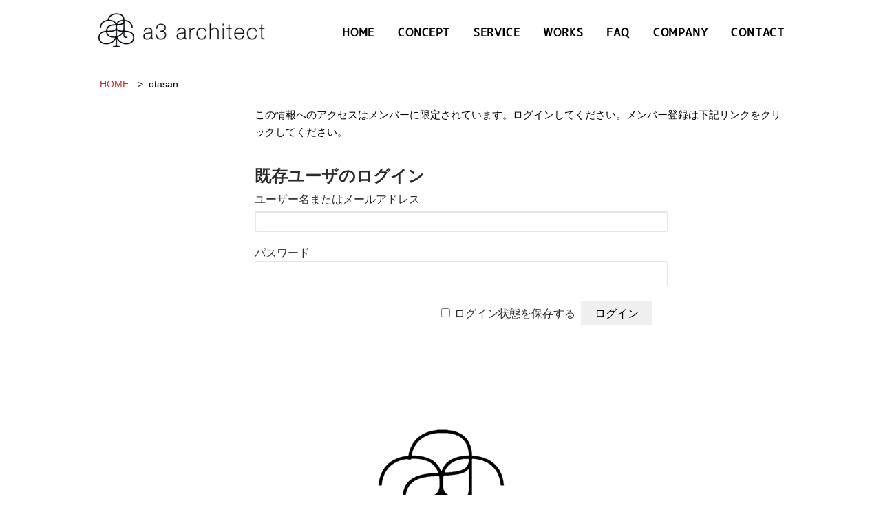

--- FILE ---
content_type: text/html; charset=UTF-8
request_url: https://a3casa.net/otasan/
body_size: 7893
content:
<!DOCTYPE html>
<!--[if IE]>
<meta http-equiv="X-UA-Compatible" content="IE=Edge">
<![endif]-->
<html xmlns:fb="http://ogp.me/ns/fb#" lang="ja">
<head>
<!-- Global site tag (gtag.js) - Google Analytics -->
<script async src="https://www.googletagmanager.com/gtag/js?id=G-BKDGVRP5XT"></script>
<script>
  window.dataLayer = window.dataLayer || [];
  function gtag(){dataLayer.push(arguments);}
  gtag('js', new Date());

  gtag('config', 'G-BKDGVRP5XT');
  gtag('config', 'UA-4694154-27');
</script>
<meta charset="UTF-8" />
<title>otasan | アートレ建築空間　一級建築士事務所</title>
<link rel="start" href="https://a3casa.net" title="HOME" />
<link rel="stylesheet" type="text/css" media="all" href="https://a3casa.net/wp-content/themes/art/style.css" />
<link rel="shortcut icon" type="image/png" href="https://a3casa.net/images/favicon.png" />
<meta id="viewport" name="viewport" content="width=device-width, user-scalable=yes, maximum-scale=1.0, minimum-scale=1.0">
<script src="https://code.jquery.com/jquery-1.11.0.min.js"></script>
<script type="text/javascript" src="https://cdnjs.cloudflare.com/ajax/libs/jquery-easing/1.3/jquery.easing.min.js"></script>
<script type="text/javascript" src="https://a3casa.net/wp-content/themes/art/js/infiniteslide.js"></script>
<script type="text/javascript" src="https://a3casa.net/wp-content/themes/art/js/jquery.pause.min.js"></script>


<script type="text/javascript">
$(function(){
	$('#works-slide').infiniteslide({
		'height': 310,
		'speed': 30,
		'direction' : 'left',
		'pauseonhover': false,
	});
});
</script>
<meta name='robots' content='max-image-preview:large' />
	<style>img:is([sizes="auto" i], [sizes^="auto," i]) { contain-intrinsic-size: 3000px 1500px }</style>
	<link rel='dns-prefetch' href='//html5shiv.googlecode.com' />
<link rel='dns-prefetch' href='//fonts.googleapis.com' />
<link rel="alternate" type="application/rss+xml" title="アートレ建築空間　一級建築士事務所 &raquo; フィード" href="https://a3casa.net/feed/" />
<link rel="alternate" type="application/rss+xml" title="アートレ建築空間　一級建築士事務所 &raquo; コメントフィード" href="https://a3casa.net/comments/feed/" />
<script type="text/javascript">
/* <![CDATA[ */
window._wpemojiSettings = {"baseUrl":"https:\/\/s.w.org\/images\/core\/emoji\/16.0.1\/72x72\/","ext":".png","svgUrl":"https:\/\/s.w.org\/images\/core\/emoji\/16.0.1\/svg\/","svgExt":".svg","source":{"concatemoji":"https:\/\/a3casa.net\/wp-includes\/js\/wp-emoji-release.min.js?ver=aaa1bbd00238ee8878ef0eda5d81bc8e"}};
/*! This file is auto-generated */
!function(s,n){var o,i,e;function c(e){try{var t={supportTests:e,timestamp:(new Date).valueOf()};sessionStorage.setItem(o,JSON.stringify(t))}catch(e){}}function p(e,t,n){e.clearRect(0,0,e.canvas.width,e.canvas.height),e.fillText(t,0,0);var t=new Uint32Array(e.getImageData(0,0,e.canvas.width,e.canvas.height).data),a=(e.clearRect(0,0,e.canvas.width,e.canvas.height),e.fillText(n,0,0),new Uint32Array(e.getImageData(0,0,e.canvas.width,e.canvas.height).data));return t.every(function(e,t){return e===a[t]})}function u(e,t){e.clearRect(0,0,e.canvas.width,e.canvas.height),e.fillText(t,0,0);for(var n=e.getImageData(16,16,1,1),a=0;a<n.data.length;a++)if(0!==n.data[a])return!1;return!0}function f(e,t,n,a){switch(t){case"flag":return n(e,"\ud83c\udff3\ufe0f\u200d\u26a7\ufe0f","\ud83c\udff3\ufe0f\u200b\u26a7\ufe0f")?!1:!n(e,"\ud83c\udde8\ud83c\uddf6","\ud83c\udde8\u200b\ud83c\uddf6")&&!n(e,"\ud83c\udff4\udb40\udc67\udb40\udc62\udb40\udc65\udb40\udc6e\udb40\udc67\udb40\udc7f","\ud83c\udff4\u200b\udb40\udc67\u200b\udb40\udc62\u200b\udb40\udc65\u200b\udb40\udc6e\u200b\udb40\udc67\u200b\udb40\udc7f");case"emoji":return!a(e,"\ud83e\udedf")}return!1}function g(e,t,n,a){var r="undefined"!=typeof WorkerGlobalScope&&self instanceof WorkerGlobalScope?new OffscreenCanvas(300,150):s.createElement("canvas"),o=r.getContext("2d",{willReadFrequently:!0}),i=(o.textBaseline="top",o.font="600 32px Arial",{});return e.forEach(function(e){i[e]=t(o,e,n,a)}),i}function t(e){var t=s.createElement("script");t.src=e,t.defer=!0,s.head.appendChild(t)}"undefined"!=typeof Promise&&(o="wpEmojiSettingsSupports",i=["flag","emoji"],n.supports={everything:!0,everythingExceptFlag:!0},e=new Promise(function(e){s.addEventListener("DOMContentLoaded",e,{once:!0})}),new Promise(function(t){var n=function(){try{var e=JSON.parse(sessionStorage.getItem(o));if("object"==typeof e&&"number"==typeof e.timestamp&&(new Date).valueOf()<e.timestamp+604800&&"object"==typeof e.supportTests)return e.supportTests}catch(e){}return null}();if(!n){if("undefined"!=typeof Worker&&"undefined"!=typeof OffscreenCanvas&&"undefined"!=typeof URL&&URL.createObjectURL&&"undefined"!=typeof Blob)try{var e="postMessage("+g.toString()+"("+[JSON.stringify(i),f.toString(),p.toString(),u.toString()].join(",")+"));",a=new Blob([e],{type:"text/javascript"}),r=new Worker(URL.createObjectURL(a),{name:"wpTestEmojiSupports"});return void(r.onmessage=function(e){c(n=e.data),r.terminate(),t(n)})}catch(e){}c(n=g(i,f,p,u))}t(n)}).then(function(e){for(var t in e)n.supports[t]=e[t],n.supports.everything=n.supports.everything&&n.supports[t],"flag"!==t&&(n.supports.everythingExceptFlag=n.supports.everythingExceptFlag&&n.supports[t]);n.supports.everythingExceptFlag=n.supports.everythingExceptFlag&&!n.supports.flag,n.DOMReady=!1,n.readyCallback=function(){n.DOMReady=!0}}).then(function(){return e}).then(function(){var e;n.supports.everything||(n.readyCallback(),(e=n.source||{}).concatemoji?t(e.concatemoji):e.wpemoji&&e.twemoji&&(t(e.twemoji),t(e.wpemoji)))}))}((window,document),window._wpemojiSettings);
/* ]]> */
</script>
<style id='wp-emoji-styles-inline-css' type='text/css'>

	img.wp-smiley, img.emoji {
		display: inline !important;
		border: none !important;
		box-shadow: none !important;
		height: 1em !important;
		width: 1em !important;
		margin: 0 0.07em !important;
		vertical-align: -0.1em !important;
		background: none !important;
		padding: 0 !important;
	}
</style>
<link rel='stylesheet' id='contact-form-7-css' href='https://a3casa.net/wp-content/plugins/contact-form-7/includes/css/styles.css?ver=6.1.4' type='text/css' media='all' />
<link rel='stylesheet' id='Biz_Vektor_common_style-css' href='https://a3casa.net/wp-content/themes/art/css/bizvektor_common_min.css?ver=20141106' type='text/css' media='all' />
<link rel='stylesheet' id='Biz_Vektor_Design_style-css' href='https://a3casa.net/wp-content/themes/art/design_skins/plain/plain.css?ver=aaa1bbd00238ee8878ef0eda5d81bc8e' type='text/css' media='all' />
<link rel='stylesheet' id='Biz_Vektor_plugin_sns_style-css' href='https://a3casa.net/wp-content/themes/art/plugins/sns/style_bizvektor_sns.css?ver=aaa1bbd00238ee8878ef0eda5d81bc8e' type='text/css' media='all' />
<link rel='stylesheet' id='Biz_Vektor_add_web_fonts-css' href='https://fonts.googleapis.com/css?family=Droid+Sans%3A700%7CLato%3A900%7CAnton&#038;ver=6.8.3' type='text/css' media='all' />
<link rel='stylesheet' id='wp-members-css' href='https://a3casa.net/wp-content/plugins/wp-members/assets/css/forms/generic-no-float.min.css?ver=3.5.5.1' type='text/css' media='all' />
<link rel='stylesheet' id='UserAccessManagerLoginForm-css' href='https://a3casa.net/wp-content/plugins/user-access-manager/assets/css/uamLoginForm.css?ver=2.2.25' type='text/css' media='screen' />
<link rel='stylesheet' id='fancybox-css' href='https://a3casa.net/wp-content/plugins/easy-fancybox/fancybox/1.5.4/jquery.fancybox.min.css?ver=aaa1bbd00238ee8878ef0eda5d81bc8e' type='text/css' media='screen' />
<style id='fancybox-inline-css' type='text/css'>
#fancybox-outer{background:#ffffff}#fancybox-content{background:#ffffff;border-color:#ffffff;color:#000000;}#fancybox-title,#fancybox-title-float-main{color:#fff}
</style>
<link rel='stylesheet' id='wp-pagenavi-css' href='https://a3casa.net/wp-content/plugins/wp-pagenavi/pagenavi-css.css?ver=2.70' type='text/css' media='all' />
<link rel='stylesheet' id='msl-main-css' href='https://a3casa.net/wp-content/plugins/master-slider/public/assets/css/masterslider.main.css?ver=3.11.0' type='text/css' media='all' />
<link rel='stylesheet' id='msl-custom-css' href='https://a3casa.net/wp-content/uploads/master-slider/custom.css?ver=32.9' type='text/css' media='all' />
<script type="text/javascript" src="//html5shiv.googlecode.com/svn/trunk/html5.js" id="html5shiv-js"></script>
<script type="text/javascript" src="https://a3casa.net/wp-includes/js/jquery/jquery.min.js?ver=3.7.1" id="jquery-core-js"></script>
<script type="text/javascript" src="https://a3casa.net/wp-includes/js/jquery/jquery-migrate.min.js?ver=3.4.1" id="jquery-migrate-js"></script>
<link rel="https://api.w.org/" href="https://a3casa.net/wp-json/" /><link rel="alternate" title="JSON" type="application/json" href="https://a3casa.net/wp-json/wp/v2/pages/444" /><link rel="canonical" href="https://a3casa.net/otasan/" />
<link rel="alternate" title="oEmbed (JSON)" type="application/json+oembed" href="https://a3casa.net/wp-json/oembed/1.0/embed?url=https%3A%2F%2Fa3casa.net%2Fotasan%2F" />
<link rel="alternate" title="oEmbed (XML)" type="text/xml+oembed" href="https://a3casa.net/wp-json/oembed/1.0/embed?url=https%3A%2F%2Fa3casa.net%2Fotasan%2F&#038;format=xml" />
<script>var ms_grabbing_curosr = 'https://a3casa.net/wp-content/plugins/master-slider/public/assets/css/common/grabbing.cur', ms_grab_curosr = 'https://a3casa.net/wp-content/plugins/master-slider/public/assets/css/common/grab.cur';</script>
<meta name="generator" content="MasterSlider 3.11.0 - Responsive Touch Image Slider | avt.li/msf" />
<!--[if lte IE 8]>
<link rel="stylesheet" type="text/css" media="all" href="https://a3casa.net/wp-content/themes/art/design_skins/plain/plain_oldie.css" />
<![endif]-->
<link rel="pingback" href="https://a3casa.net/xmlrpc.php" />
<script>
(function(i,s,o,g,r,a,m){i['GoogleAnalyticsObject']=r;i[r]=i[r]||function(){
(i[r].q=i[r].q||[]).push(arguments)},i[r].l=1*new Date();a=s.createElement(o),
m=s.getElementsByTagName(o)[0];a.async=1;a.src=g;m.parentNode.insertBefore(a,m)
})(window,document,'script','//www.google-analytics.com/analytics.js','ga');
ga('create', 'UA-4694154-27', 'a3casa.net');
ga('send', 'pageview');
</script>
</head>

<body data-rsssl=1 class="wp-singular page-template-default page page-id-444 wp-theme-art _masterslider _ms_version_3.11.0 two-column right-sidebar">
<div id="fb-root"></div>

<div id="wrap">
<h1 class="exp"></h1>




<div id="header">

<div id="sub_menu">
	<div class="innerBox clearfix">
    <div class="header"><a href=""><span></span></a></div>
    <div id="logo-menu"><a href="/"><img src="/images/logo_menu.jpg"></a></div>
		<ul id="menu-ul">
			<li><a href="/">HOME</a></li>
    		<li ><a href="/concept">CONCEPT</a></li>
    		<li ><a href="/service">SERVICE</a></li>
    		<li ><a href="/works">WORKS</a></li> 
    		<li ><a href="/faq">FAQ</a></li> 
    		<li ><a href="/company">COMPANY</a></li>
    		<li ><a href="/contact">CONTACT</a></li>
    	</ul>
		
	</div>
</div>
<div class="clearfix"></div>
</div>

<nav id="menu">
	<ul>
  		<li><a href="/">HOME</a></li>
    	<li><a href="/concept">CONCEPT</a></li>
    	<li><a href="/service">SERVICE</a></li>
    	<li><a href="/works">WORKS</a></li> 
    	<li><a href="/faq">FAQ</a></li> 
    	<li><a href="/company">COMPANY</a></li>
        <li><a href="/info">TOPICS</a></li>
    	<li><a href="/contact">CONTACT</a></li>
	</ul>
</nav>

<div id="_img"></div>

<!-- [ #panList ] -->
<div id="panList">
<div id="panListInner" class="innerBox">
<ul><li id="panHome"><a href="https://a3casa.net"><span>HOME</span></a> </li>&nbsp; &gt; &nbsp;<li><span>otasan</span></li></ul></div>
</div>
<!-- [ /#panList ] -->

<div id="main">

<!-- [ #container ] -->
<div id="container" class="innerBox clearfix">
<!-- [ #content ] -->
<div id="content">

<div id="post-444" class="entry-content">
	<div id="wpmem_restricted_msg"><p>この情報へのアクセスはメンバーに限定されています。ログインしてください。メンバー登録は下記リンクをクリックしてください。</p></div><div id="wpmem_login"><a id="login"></a><form action="https://a3casa.net/otasan/" method="POST" id="wpmem_login_form" class="form"><input type="hidden" id="_wpmem_login_nonce" name="_wpmem_login_nonce" value="31a783efc5" /><input type="hidden" name="_wp_http_referer" value="/otasan/" /><fieldset><legend>既存ユーザのログイン</legend><label for="log">ユーザー名またはメールアドレス</label><div class="div_text"><input name="log" type="text" id="log" value="" class="username" required  /></div><label for="pwd">パスワード</label><div class="div_text"><input name="pwd" type="password" id="pwd" class="password" required  /></div><input name="a" type="hidden" value="login" /><input name="redirect_to" type="hidden" value="https://a3casa.net/otasan/" /><div class="button_div"><input name="rememberme" type="checkbox" id="rememberme" value="forever" />&nbsp;<label for="rememberme">ログイン状態を保存する</label>&nbsp;&nbsp;<input type="submit" name="Submit" value="ログイン" class="buttons" /></div></fieldset></form></div>	</div><!-- .entry-content -->









</div>
<!-- [ /#content ] -->

<!-- [ #sideTower ] -->
<div id="sideTower" class="sideTower">
	</div>
<!-- [ /#sideTower ] -->
</div>
<!-- [ /#container ] -->



</div><!-- #main -->

<div id="footer_add">
	<div class="innerBox">
    	<div align="center">
        <p><img src="/images/footer_logo.jpg"><br>福岡県福岡市博多区大博町9-5冨士産業ビル2階TATET内</p>
        <p>&nbsp; </p>
        <p><a href="/contact"><img src="/images/footer_contact.jpg" class="image_hover"></a></p>
    
    	</div>
    </div>

</div>

<div id="footer_map">
<!--iframe src="https://www.google.com/maps/embed?pb=!1m18!1m12!1m3!1d3323.4957244940874!2d130.41196735086564!3d33.59244004917276!2m3!1f0!2f0!3f0!3m2!1i1024!2i768!4f13.1!3m3!1m2!1s0x354191c091b15555%3A0xe65cddc337ae56bd!2z44Ki44O844OI44Os5bu656-J56m66ZaT!5e0!3m2!1sja!2sjp!4v1519710513232" width="100%" height="450" frameborder="0" style="border:0" allowfullscreen></iframe-->
    
    <iframe src="https://www.google.com/maps/embed?pb=!1m18!1m12!1m3!1d13294.485509602362!2d130.4024991239464!3d33.58917857157657!2m3!1f0!2f0!3f0!3m2!1i1024!2i768!4f13.1!3m3!1m2!1s0x354191e893cd6b61%3A0x54f6c1747b787fc1!2z5Yao5aOr55Sj5qWtKOagqik!5e0!3m2!1sja!2sjp!4v1765506206692!5m2!1sja!2sjp" width="100%" height="450" style="border:0;" allowfullscreen="" loading="lazy" referrerpolicy="no-referrer-when-downgrade"></iframe>
    
</div>

<!-- [ #footer ] -->
<div id="footer">

<div id="footerInner" class="innerBox">
<h3 class="exp">アートレイ</h3>
</div><!-- [ /#footerInner ] -->
</div><!-- [ /#footer ] -->

<div id="footer_copy">
	<div class="copy">
    <ul>
    	<li>Copyright &copy;&nbsp; 2008 - 2026&nbsp;
    	<li><a href="https://a3casa.net/"> a3 architect</a> All Rights Reserved.</li>
    </ul>
    </div>
</div>

<p id="page-top"><a href="#wrap"><img src="/images/page-top.png" width="40" height="40" class="image_hover"></a></p>


</div><!--/wrap-->

<script type="speculationrules">
{"prefetch":[{"source":"document","where":{"and":[{"href_matches":"\/*"},{"not":{"href_matches":["\/wp-*.php","\/wp-admin\/*","\/wp-content\/uploads\/*","\/wp-content\/*","\/wp-content\/plugins\/*","\/wp-content\/themes\/art\/*","\/*\\?(.+)"]}},{"not":{"selector_matches":"a[rel~=\"nofollow\"]"}},{"not":{"selector_matches":".no-prefetch, .no-prefetch a"}}]},"eagerness":"conservative"}]}
</script>
<script type="text/javascript" src="https://a3casa.net/wp-includes/js/dist/hooks.min.js?ver=4d63a3d491d11ffd8ac6" id="wp-hooks-js"></script>
<script type="text/javascript" src="https://a3casa.net/wp-includes/js/dist/i18n.min.js?ver=5e580eb46a90c2b997e6" id="wp-i18n-js"></script>
<script type="text/javascript" id="wp-i18n-js-after">
/* <![CDATA[ */
wp.i18n.setLocaleData( { 'text direction\u0004ltr': [ 'ltr' ] } );
/* ]]> */
</script>
<script type="text/javascript" src="https://a3casa.net/wp-content/plugins/contact-form-7/includes/swv/js/index.js?ver=6.1.4" id="swv-js"></script>
<script type="text/javascript" id="contact-form-7-js-translations">
/* <![CDATA[ */
( function( domain, translations ) {
	var localeData = translations.locale_data[ domain ] || translations.locale_data.messages;
	localeData[""].domain = domain;
	wp.i18n.setLocaleData( localeData, domain );
} )( "contact-form-7", {"translation-revision-date":"2025-11-30 08:12:23+0000","generator":"GlotPress\/4.0.3","domain":"messages","locale_data":{"messages":{"":{"domain":"messages","plural-forms":"nplurals=1; plural=0;","lang":"ja_JP"},"This contact form is placed in the wrong place.":["\u3053\u306e\u30b3\u30f3\u30bf\u30af\u30c8\u30d5\u30a9\u30fc\u30e0\u306f\u9593\u9055\u3063\u305f\u4f4d\u7f6e\u306b\u7f6e\u304b\u308c\u3066\u3044\u307e\u3059\u3002"],"Error:":["\u30a8\u30e9\u30fc:"]}},"comment":{"reference":"includes\/js\/index.js"}} );
/* ]]> */
</script>
<script type="text/javascript" id="contact-form-7-js-before">
/* <![CDATA[ */
var wpcf7 = {
    "api": {
        "root": "https:\/\/a3casa.net\/wp-json\/",
        "namespace": "contact-form-7\/v1"
    }
};
/* ]]> */
</script>
<script type="text/javascript" src="https://a3casa.net/wp-content/plugins/contact-form-7/includes/js/index.js?ver=6.1.4" id="contact-form-7-js"></script>
<script type="text/javascript" src="https://a3casa.net/wp-content/plugins/easy-fancybox/vendor/purify.min.js?ver=aaa1bbd00238ee8878ef0eda5d81bc8e" id="fancybox-purify-js"></script>
<script type="text/javascript" id="jquery-fancybox-js-extra">
/* <![CDATA[ */
var efb_i18n = {"close":"Close","next":"Next","prev":"Previous","startSlideshow":"Start slideshow","toggleSize":"Toggle size"};
/* ]]> */
</script>
<script type="text/javascript" src="https://a3casa.net/wp-content/plugins/easy-fancybox/fancybox/1.5.4/jquery.fancybox.min.js?ver=aaa1bbd00238ee8878ef0eda5d81bc8e" id="jquery-fancybox-js"></script>
<script type="text/javascript" id="jquery-fancybox-js-after">
/* <![CDATA[ */
var fb_timeout, fb_opts={'autoScale':true,'showCloseButton':true,'width':560,'height':340,'margin':20,'pixelRatio':'false','padding':10,'centerOnScroll':false,'enableEscapeButton':true,'speedIn':300,'speedOut':300,'overlayShow':true,'hideOnOverlayClick':true,'overlayColor':'#000','overlayOpacity':0.6,'minViewportWidth':320,'minVpHeight':320,'disableCoreLightbox':'true','enableBlockControls':'true','fancybox_openBlockControls':'true' };
if(typeof easy_fancybox_handler==='undefined'){
var easy_fancybox_handler=function(){
jQuery([".nolightbox","a.wp-block-file__button","a.pin-it-button","a[href*='pinterest.com\/pin\/create']","a[href*='facebook.com\/share']","a[href*='twitter.com\/share']"].join(',')).addClass('nofancybox');
jQuery('a.fancybox-close').on('click',function(e){e.preventDefault();jQuery.fancybox.close()});
/* IMG */
						var unlinkedImageBlocks=jQuery(".wp-block-image > img:not(.nofancybox,figure.nofancybox>img)");
						unlinkedImageBlocks.wrap(function() {
							var href = jQuery( this ).attr( "src" );
							return "<a href='" + href + "'></a>";
						});
var fb_IMG_select=jQuery('a[href*=".jpg" i]:not(.nofancybox,li.nofancybox>a,figure.nofancybox>a),area[href*=".jpg" i]:not(.nofancybox),a[href*=".png" i]:not(.nofancybox,li.nofancybox>a,figure.nofancybox>a),area[href*=".png" i]:not(.nofancybox),a[href*=".webp" i]:not(.nofancybox,li.nofancybox>a,figure.nofancybox>a),area[href*=".webp" i]:not(.nofancybox),a[href*=".jpeg" i]:not(.nofancybox,li.nofancybox>a,figure.nofancybox>a),area[href*=".jpeg" i]:not(.nofancybox)');
fb_IMG_select.addClass('fancybox image');
var fb_IMG_sections=jQuery('.gallery,.wp-block-gallery,.tiled-gallery,.wp-block-jetpack-tiled-gallery,.ngg-galleryoverview,.ngg-imagebrowser,.nextgen_pro_blog_gallery,.nextgen_pro_film,.nextgen_pro_horizontal_filmstrip,.ngg-pro-masonry-wrapper,.ngg-pro-mosaic-container,.nextgen_pro_sidescroll,.nextgen_pro_slideshow,.nextgen_pro_thumbnail_grid,.tiled-gallery');
fb_IMG_sections.each(function(){jQuery(this).find(fb_IMG_select).attr('rel','gallery-'+fb_IMG_sections.index(this));});
jQuery('a.fancybox,area.fancybox,.fancybox>a').each(function(){jQuery(this).fancybox(jQuery.extend(true,{},fb_opts,{'transition':'elastic','transitionIn':'elastic','transitionOut':'elastic','opacity':false,'hideOnContentClick':false,'titleShow':true,'titlePosition':'over','titleFromAlt':true,'showNavArrows':true,'enableKeyboardNav':true,'cyclic':false,'mouseWheel':'true','changeSpeed':250,'changeFade':300}))});
};};
jQuery(easy_fancybox_handler);jQuery(document).on('post-load',easy_fancybox_handler);
/* ]]> */
</script>
<script type="text/javascript" src="https://a3casa.net/wp-content/plugins/easy-fancybox/vendor/jquery.easing.min.js?ver=1.4.1" id="jquery-easing-js"></script>
<script type="text/javascript" src="https://a3casa.net/wp-content/plugins/easy-fancybox/vendor/jquery.mousewheel.min.js?ver=3.1.13" id="jquery-mousewheel-js"></script>
<script type="text/javascript" src="https://a3casa.net/wp-content/themes/art/js/biz-vektor-min.js?ver=20140820" id="biz-vektor-min-js-js"></script>

<script type="text/javascript" src="https://a3casa.net/wp-content/themes/art/js/rollover.js"></script>
<script type="text/javascript" src="https://a3casa.net/wp-content/themes/art/js/pagetop.js"></script>



</body>
</html>

--- FILE ---
content_type: text/css
request_url: https://a3casa.net/wp-content/themes/art/design_skins/plain/font.css
body_size: 588
content:
@charset "UTF-8";
/* CSS Document */

@font-face {
    font-family:'07logotypegothic7regular';
    src: url('font/07logotypegothic7-webfont.eot');/* IE9 */
    src: url('font/07logotypegothic7-webfont.eot?#iefix') format('embedded-opentype'),/* IE6-IE8 */
         url('font/07logotypegothic7-webfont.woff2') format('woff2'),
         url('font/07logotypegothic7-webfont.woff') format('woff'),
         url('font/07logotypegothic7-webfont.ttf') format('truetype'),/* Modern Browsers */
         url('font/07logotypegothic7-webfont.svg#07logotypegothic7regular') format('svg');/* Legacy iOS */
    font-weight: normal;
    font-style: normal;

}
@font-face {
    font-family:'07logotypegothic7regular';
      src: url('font/07LogoTypeGothic7.otf') format('opentype'); /* IE no comprende format()! */

}
@font-face {
    font-family:'hannariminchoregular';
    src: url('font/hannari-webfont.eot');
    src: url('font/hannari-webfont.eot?#iefix') format('embedded-opentype'),
         url('font/hannari-webfont.woff2') format('woff2'),
         url('font/hannari-webfont.woff') format('woff'),
         url('font/hannari-webfont.ttf') format('truetype'),
         url('font/hannari-webfont.svg#hannariminchoregular') format('svg');
    font-weight: normal;
    font-style: normal;

}
@font-face { 
  font-family: 'hannariminchoregular';
  src: url('font/Hannari.otf') format('opentype'); /* IE no comprende format()! */
}
@font-face {
    font-family: 'ipamincho';
    src: url('font/ipamp-webfont.eot');
    src: url('font/ipamp-webfont.eot?#iefix') format('embedded-opentype'),
         url('font/ipamp-webfont.woff2') format('woff2'),
         url('font/ipamp-webfont.woff') format('woff'),
         url('font/ipamp-webfont.ttf') format('truetype'),
         url('font/ipamp-webfont.svg#ipapmincho') format('svg');
    font-weight: normal;
    font-style: normal;

}
@font-face { 
  font-family: 'ipamincho';
  src: url('font/ipamp.otf') format('opentype'); /* IE no comprende format()! */
}

@font-face {
    font-family:'HiraginoMinchoW3';
    src: url('font/HiraginoMinchoW3.eot');/* IE9 */
    src: url('font/HiraginoMinchoW3.eot?#iefix') format('embedded-opentype'),/* IE6-IE8 */
         url('font/HiraginoMinchoW3.woff2') format('woff2'),
         url('font/HiraginoMinchoW3.woff') format('woff'),
         url('font/HiraginoMinchoW3.ttf') format('truetype'),/* Modern Browsers */
         url('font/HiraginoMinchoW3.svg#07logotypegothic7regular') format('svg');/* Legacy iOS */
    font-weight: normal;
    font-style: normal;

}
@font-face {
    font-family:'HiraginoMinchoW3';
      src: url('font/HiraginoMinchoW3.otf') format('opentype'); /* IE no comprende format()! */

}


@font-face {
    font-family:'07logotypegothic7regular';
    src: url('font/07logotypegothic7-webfont.eot');/* IE9 */
    src: url('font/07logotypegothic7-webfont.eot?#iefix') format('embedded-opentype'),/* IE6-IE8 */
         url('font/07logotypegothic7-webfont.woff2') format('woff2'),
         url('font/07logotypegothic7-webfont.woff') format('woff'),
         url('font/07logotypegothic7-webfont.ttf') format('truetype'),/* Modern Browsers */
         url('font/07logotypegothic7-webfont.svg#07logotypegothic7regular') format('svg');/* Legacy iOS */
    font-weight: normal;
    font-style: normal;

}
@font-face {
    font-family: 'harenosoramincho';
    src: url('font/harenosora-webfont.eot');
    src: url('font/harenosora-webfont.eot?#iefix') format('embedded-opentype'),
         url('font/harenosora-webfont.woff2') format('woff2'),
         url('font/harenosora-webfont.woff') format('woff'),
         url('font/harenosora-webfont.ttf') format('truetype'),
         url('font/harenosora-webfont.svg#harenosoraminchoregular') format('svg');
    font-weight: normal;
    font-style: normal;

}
@font-face {
    font-family:'harenosoramincho';
      src: url('font/harenosora.otf') format('opentype'); /* IE no comprende format()! */

}


@font-face {
    font-family: 'hiragino_maru_gothic_pronw4';
    src: url('font/_pron_w4-webfont.eot');
    src: url('font/_pron_w4-webfont.eot?#iefix') format('embedded-opentype'),
         url('font/_pron_w4-webfont.woff2') format('woff2'),
         url('font/_pron_w4-webfont.woff') format('woff'),
         url('font/_pron_w4-webfont.ttf') format('truetype'),
         url('font/_pron_w4-webfont.svg#hiragino_maru_gothic_pronw4') format('svg');
    font-weight: normal;
    font-style: normal;

}

@font-face {
    font-family:'hiragino_maru_gothic_pronw4';
      src: url('font/_pron_w4.otf') format('opentype'); /* IE no comprende format()! */

}


--- FILE ---
content_type: text/css
request_url: https://a3casa.net/wp-content/themes/art/design_skins/plain/top.css
body_size: 2777
content:
@charset "UTF-8";
/* Main CSS Document */


/*-------------------------------------------*/
body{
	
}
body.home{
	
}
body.sub{
	background-color: #F9F9F6;	
}
.clearfix:after { /*float解除*/
	display:block;
	clear:both;
	height:0px;
	visibility:hidden;
	content:".";
}
.clearfix {
	min-height: 1px; /*IE6、7対策*/
}
* html .clearfix {
	height: 1px;
 	/*¥*//*/ /*MAC IE5.x対策*/
	height: auto;
	overflow: hidden;
 	/**/
}

a{
	text-decoration: none;
	color: #000000;
}
a:hover{
	text-decoration: underline;
	color: #C42C2D;
}
#wrap{
	width: 100%;
	margin: 0px auto;
}


a img.wp-post-image,
a img.image_hover{
	transition:all 0.5s ease; 
}
a:hover .wp-post-image,
a:hover img.image_hover{
	opacity: 0.8;/*要素の透明度*/
	filter: alpha(opacity=80); /*ie6、7*/
	-ms-filter: "alpha(opacity=80)";/*ie8*/
	-webkit-transform: scale(1.03);
    -moz-transform: scale(1.03);
    -o-transform: scale(1.03);
    -ms-transform: scale(1.03);
    transform: scale(1.03);
}
a.hover_img{
	background-color:#09F; /*背景に白を設定*/
	display:block; /*ブロック化重要！*/
	}
a.hover_img img{
	transition:all 0.5s ease;
	}
a:hover.hover_img img{
	opacity: 0.7;
	filter: alpha(opacity=70);
	}
	
/*---------------header　sub only-----------------*/

#header {
	height: 100px;	
}
#header #site_disc{
	
}
#logo_area{
	
}
/*----------top_img---------------- */

#top-slider{
	max-height: 700px;
	width: 100%;
	position: relative;
}
.msl{
	z-index: 1;
}

.master-slider{
	z-index: 1;
}
#logo{
	position: absolute;
	top: 0;
	left: 0;
	right: 0;
	bottom: 0;
	margin: auto;
	width:320px;
	height:320px;
	z-index: 100;
}

@media only screen and (max-width: 640px) {
	#logo img{
	position: absolute;
	top: 0;
	left: 0;
	right: 0;
	bottom: 0;
	margin: auto;
	width: 40%;
	height:40%
	z-index: 100;
}

}


/*----------g_menu---------------- */

#g_menu{
	width: 100%;
	padding-bottom: 50px;
}
#logo-menu{
	float: left;
	padding-top: 15px;
}
#g_menu ul{
	padding-top: 35px;
	float: right;
}
#g_menu ul li{
	font-family: '07logotypegothic7regular';
	display: inline-block;
	padding-right: 30px;
	font-size: 16px;
	font-weight: bold;
	color: #333;
	letter-spacing: 0.05em;
	z-index: 100;
}
#g_menu ul li:last-child{padding-right: 0px;}
#g_menu ul li.on a,
#g_menu ul li a:hover{
	color: #929292;
	text-decoration: none;
}
*#g_menu * {
  -webkit-transition: 0.3s;/*0.5s*/
  -moz-transition: 0.3s;
  -ms-transition: 0.3s;
  -o-transition: 0.3s;
  transition: 0.3s;
  }


@media only screen and (max-width: 768px) {
#logo-menu{
	float: none;
	padding-top: 15px;
	text-align: center;
}
#logo-menu img{width:50%;}
#g_menu ul{ 
	padding-top: 35px;
	float: none;
}
#g_menu ul li{
	width: 100%;
	z-index: 100;
}
#g_menu ul li a{
	width: 100%;
	z-index: 100;
}
#g_menu ul{
	display: none;
	visibility: hidden;
}
}
@media screen and (max-width:640px){
	#g_menu ul{
	display: none;
	visibility: hidden;
}

}

/*------------top-cencept------------*/

#top-cencept-wrap{
	width: 100%;
	
}
#top-cencept{
	width: 100%;
	margin-top: 0px;
	margin-right: auto;
	margin-bottom: 0px;
	margin-left: auto;
}
#top-cencept .c-left{
	float: right;
	width: 45%;
	height: 500px;
	padding-left: 0px;
}
#top-cencept .c-right{
	width: 48%;
	background-image: url(images/top_concept_bg.jpg);
	background-repeat: no-repeat;
	background-position: left;
	float: right;
	height: 500px;
	background-color: #3C4251;
	position: relative;
}

#c-txt{
	padding-top: 150px;
	padding-left: 80px;
	color: #FFF;
	line-height: 2em;
	font-size: 115%;
}
#top-service-wrap{
	width: 100%;
	padding-top: 0px;
	text-align: left;
	padding-bottom: 0px;
	background-image: url(images/top_service_bg.jpg);
	background-repeat: no-repeat;
	/* 画像を常に天地左右の中央に配置 */
	background-position: center center;
	/* 画像をタイル状に繰り返し表示しない */
	background-repeat: no-repeat;
	/* コンテンツの高さが画像の高さより大きい時、動かないように固定 */
	background-attachment: scroll;
	/* 表示するコンテナの大きさに基づいて、背景画像を調整 */
	background-size: cover;
	height: 400px;
	z-index: 1;
	position: relative;
	margin-bottom: 60px;
}
#top-service-wrap ul{
	display: table;
	width: 100%;
	padding-top: 90px;
}
#top-service-wrap ul li{
	display: table-cell;
	vertical-align: middle;
}

@media only screen and (max-width: 768px) {
#top-cencept .c-left{
	float: none;
	width: 100%;
	height: auto;
	padding-left: 0px;
}
#top-cencept .c-left img{width:100%;}
#top-cencept .c-right{
	width: 100%;
	background-image: url(images/top_concept_bg.jpg);
	background-repeat: no-repeat;
	background-position: left;
	float: none;
	height: auto;
	background-color: #3C4251;
}
#c-txt{
	padding-top: 5px;
	padding-left: 5px;
	font-size: 120%;
}

#top-service-wrap ul{
	display: inline-block;
	padding-top: 10px;
}
#top-service-wrap ul li{
	display: inline-block;
	vertical-align: middle;
	width: 150px;
}

#top-service-wrap ul li img{
	
}
#top-service-wrap{
	width: 100%;
	padding-top:0px;
	text-align:left;
	padding-bottom: 0px;
	background-image: url(images/top_service_bg.jpg);
	background-repeat: no-repeat;
	/* 画像を常に天地左右の中央に配置 */
    background-position: center center;
	/* 画像をタイル状に繰り返し表示しない */
    background-repeat: no-repeat;
	/* コンテンツの高さが画像の高さより大きい時、動かないように固定 */
   background-attachment: scroll;
	/* 表示するコンテナの大きさに基づいて、背景画像を調整 */
   background-size: cover;
	height: auto;
	z-index: 1;
	margin-bottom: 0px;
}

}
@media screen and (max-width:640px){
	#top-service-wrap ul li img{
	width: ;
}

}


/*--------------#top-works----------------*/
#top-works{
	padding-bottom: 30px;
}
.w-title{
	padding-bottom: 50px;
}
.w-t-left{
	float: left;
}
.w-t-right{
	float: right;
}


#works-slide{
	padding: 0px;
	margin: 0px;
}
#works-slide ul{}
#works-slide ul li{

}


@media screen and (max-width:640px){

}


.title-pdd{
	padding-bottom: 50px;
}

/*-------------#topics----------------*/
#top-topics{
	background-color: #1D2027;
	padding-top: 30px;
	margin-bottom: 50px;
	padding-bottom: 30px;
}


#topics,#topics a{
	color: #FFF;
	
}

#topics ul li{
	padding-bottom: 50px;
}


.li-d-i{
	float: left;
	width: 250px;
}
.li-tt{
	float: left;
}
.li-tt h3{
	
}
#topics ul li .date{
	padding-right: 30px;
}
#topics ul li .icon{padding-right: 30px;}
#topics ul li .topics_tt{font-weight: normal;}


@media screen and (max-width:640px){
	
}

/*--------------container----------------*/

#container_wrap{
	width: 100%;
	z-index: 1;
	/*background-color: #F8E4E1;
	background-image: url(../images/bg_cotents.png);
	background-repeat: repeat;*/
}



/*-------------footer block ---------------*/

#footer_add{
	z-index: 1;
	padding-bottom: 80px;
	padding-top: 50px;
}

#footer_map{
	margin: 0px;
	padding: 0px;
	height: 450px;
	width: 100%;
}
#footer {
	clear: both;
	background-color: #FFF;
	font-size: 14px;
	color: #000;
	padding-top: 0px;
}

#footerInner {
	width: 980px;
	padding-bottom: 0px;
	margin-right: auto;
	margin-left: auto;
	text-align: center;
}

#footer_copy {
	height: 50px;
	width: 100%;
	background-color: #000;
}
.copy {
	text-align: center;
	padding-top: 10px;
	font-size: 12px;
	width: 100%;
	margin-top: 0px;
	margin-right: auto;
	margin-bottom: 0px;
	margin-left: auto;
	color: #fff;
	line-height: 2.0em;
}

.copy ul{}
.copy ul li{
	display: inline-block;
}
.copy a{
	color: #fff;
}


@media screen and (max-width:640px){
#footer_add{
	z-index: 1;
	padding-bottom: 20px;
	padding-top: 30px;
}
#footer {
	clear: both;
	height:auto;
	background-color: #FFF;
	font-size: 14px;
	color: #000;
	padding-top: 0px;
}
#footer img{
	height: auto;
	width: 85%;
}
#footerInner {
	width: auto;
	height: auto;
	padding-top: 0px;
	padding-bottom: 0px;
	margin-right: auto;
	margin-left: auto;
	position: relative;
	text-align: center;
}

#footer_copy {
	
}
.copy {
font-size: 11px;	
}
.copy ul{
	padding-bottom: 5px;	
}
.copy ul li{
	display: list-item;
	text-align: center;
}
.copy a{
	color: #fff;
}


#footer_map {
 	position: relative;
    width: 100%;    /* 左右に余白が必要なら値を変更してもOK */
    height: 0;
    padding-bottom: 56.25%;    /* padding-topでもOK */
    overflow: hidden;
}
 
#footer_map iframe,
#footer_map object,
#footer_map embed {
	position: absolute;
    top: 0;
    left: 0;
    width: 100%;    /* 必要であれば!importantを付けてください */
    height: 100%;    /* 必要であれば!importantを付けてください */
}

}

.sub_t20{
	padding-bottom: 20px;
}
.sub_t30{
	padding-bottom: 30px;
	color: #FFF;
	font-size: 18px;
}
.sub_t40{
	padding-bottom: 40px;
}

.sub_t40 img{
	padding-right: 15px;
	padding-left: 15px;
}



/*-------------- page-top-----------------------*/
#page-top {
	position: fixed;
	bottom: 55px;
	right: 20px;
	font-size: 100%;
	z-index: 100;
}
#page-top a {

	
}
#page-top a:hover {

}
@media screen and (max-width:640px){
#page-top {
	display: none;
	visibility: hidden;
}
}
/*--------------other-----------------------*/
.f12g{
	font-size: 12px;
	color: #999;
}
.f13g{
	font-size: 13px;
	color: #999;
}
.f15b{
	font-size: 15px;
	font-weight: bold;
	color: #000;
}

.f14{
	font-size: 14px;
}
.f18{
	font-size: 16px;
}
	
.f18{
	font-size: 18px;
}
	
.f23{font-size: 23px;}
	
hr.clear{
	display: none;
	clear: both;
}

img.padd{
	padding: 0px;
	margin-top: 0px;
	margin-right: 2px;
	margin-bottom: 0px;
	margin-left: 0px;
}
.exp{
	display: none;
	visibility: hidden;
}

--- FILE ---
content_type: text/css
request_url: https://a3casa.net/wp-content/themes/art/design_skins/plain/sub.css
body_size: 4291
content:
@charset "UTF-8";
/* sub.css CSS Document */

#container{
	
}

#sub_wrap{
	position: relative;
	height: 270px;
	width: 100%;
	z-index: 1;
}


#works_img,#service_img,#faq_img,
#company_img,#faq_img,#concept_img,
#news_img,#contact_img,#privacy_img,#sitemap_img{
	padding-top:0px;
	text-align:left;
	padding-bottom: 0px;
	background-repeat: no-repeat;
	background-attachment: scroll;
	background-size: cover;
	height: 350px;
	z-index: 1;
	background-position: center center;
}
/*#faq_img{
	padding-top:0px;
	text-align:left;
	padding-bottom: 0px;
	background-repeat: no-repeat;
	background-attachment: scroll;
	background-size: auto;
	height: 350px;
	z-index: 1;
	background-position: center center;
}*/

#works_img{background-image: url(images/works_img.jpg);}
#service_img{background-image: url(images/service_img.jpg);}
#company_img{background-image: url(images/company_img.jpg);}
#faq_img{background-image: url(images/faq_img.jpg);}

#news_img{background-image: url(images/news_img.jpg);}
#contact_img{background-image: url(images/contact_img.jpg);}
#concept_img{background-image: url(images/concept_img.jpg);}
#privacy_img{background-image: url(images/privacy_img.jpg);}
#sitemap_img{background-image: url(images/sitemap_img.jpg);}

.innerBox{
	position: relative;
	line-height: 1.7em;
}

/*#sub_t{
	position:absolute;
	left:50%; top:50%; 
	margin-left:-120px; margin-top:100px; }*/
	
#sub_t{
	font-size: 40px;
	font-weight: bold;
	color: #FFF;
	text-align: left;
	padding-top: 80px;
	}
.small{
	font-size: 13px;
}	
@media only screen and (max-width: 768px) {
	#works_img,#service_img,
#company_img,#faq_img,#concept_img,
#news_img,#contact_img,#privacy_img,#sitemap_img{
	padding-top:0px;
	text-align:left;
	padding-bottom: 0px;
	background-repeat: no-repeat;
	background-attachment: scroll;
	background-size: cover;
	height: 200px;
	z-index: 1;
	background-position: center center;
}


}

@media only screen and (max-width: 640px) {
	#sub_wrap{
	z-index: 1;
}
	#works_img,#service_img,
#company_img,#faq_img,#concept_img,
#news_img,#contact_img,#privacy_img,#sitemap_img{
	padding-top:0px;
	text-align:left;
	padding-bottom: 0px;
	background-repeat: no-repeat;
	background-attachment: scroll;
	background-size: cover;
	height: auto;
	z-index: 1;
	background-position: center center;
	}

	#sub_t{
	font-size: 20px;
	font-weight: bold;
	color: #FFF;
	text-align: left;
	padding-top:15px;
	}
}


/*----------sub_menu---------------- */

#sub_menu{
	width: 100%;
	padding-bottom: 50px;
}
#sub_menu #logo-menu{
	float: left;
	padding-top: 15px;
}
#sub_menu ul{
	padding-top: 35px;
	float: right;
}
#sub_menu ul li{
	font-family: '07logotypegothic7regular';
	display: inline-block;
	padding-right: 30px;
	font-size: 16px;
	font-weight: bold;
	color: #333;
	letter-spacing: 0.05em;
	z-index: 100;
}
#sub_menu ul li:last-child{padding-right: 0px;}
#sub_menu ul li.on a,
#sub_menu ul li a:hover{
	color: #929292;
	text-decoration: none;
}
*#sub_menu * {
  -webkit-transition: 0.3s;/*0.5s*/
  -moz-transition: 0.3s;
  -ms-transition: 0.3s;
  -o-transition: 0.3s;
  transition: 0.3s;
}

nav#menu{
	display: none;
	visibility: hidden;
}
@media only screen and (max-width: 768px) {
	#logo-menu{
	float: none;
	padding-top: 15px;
}
#sub_menu ul{
	padding-top: 35px;
	float: none;
}
#sub_menu ul li{
	width: 100%;
	z-index: 100;
}
#sub_menu ul li a{
	width: 100%;
	z-index: 100;
}
#sub_menu ul{
	display: none;
	visibility: hidden;
}
.header{
	background: #fff;
	font-size: 16px;
	font-weight: bold;
	line-height: 40px;
	-moz-box-sizing: border-box;
	box-sizing: border-box;
	width: 40px;
	height: 40px;
	float: left;
	padding-top:50;
	padding-right: 50px;
	padding-bottom: 0;
	padding-left: 20px;
}
.header a{
	display: block;
	width: 28px;
	height: 18px;
	padding: 11px;
	position: absolute;
	top: 0;
	left: 0;
}
.header a:before,
.header a:after{
	content: '';
	display: block;
	background: #000;
	height: 2px;
}
.header a span{
	background: #000;
	display: block;
	height: 2px;
	margin: 6px 0;
}
#menu{}
nav#menu a:hover{
	background-color: #999999;
	color: #FFF;
}
}

@media screen and (max-width:640px){
	#sub_menu ul{
	display: none;
	visibility: hidden;
}
}
/*----------top_img---------------- */

#pageTitBnr {position: relative;
}

/*-------------------------------------------*/
/*	#panList
/*-------------------------------------------*/
#panList	{
	clear:both;
	font-size:14px;
	color:#000;
	display:block;
	overflow:hidden;
	/*height: 30px;*/
	background-color: #FFF;
	padding-top: 0px;
	padding-right: 0px;
	padding-bottom: 20px;
	padding-left: 10px;
}
#panList a{
	color: #C52D2F;
}
#panList #panListInner	{
	display:block;
	overflow:hidden;
	text-align:left;
	line-height:24px;
	padding-top: 10px;
	padding-right: 10px;
	padding-bottom: 0px;
	padding-left: 10px;
}
.home #panList { display:none; }
#panList ul	{ display:inline-block; }
#panList ul li	{ display:inline-block; padding-right:5px; }


/*------------sub_content----------*/
#sub_content{
	padding-top: 50px;
	padding-bottom: 50px;	
}
.sub_content{
	padding-top: 50px;
	padding-bottom: 50px;	
}
#sub_block{
	padding-top: 70px;
	padding-bottom: 40px;
}

/*------------concept----------*/
#concept{
	text-align: center;
}
#concept h2{
	font-size: 20px;
	font-weight: normal;
	line-height: 2.0em;
}
#concept_pic{
	margin-top: -90px;
}
.bold-big{
	font-size: 125%;
	font-weight: bold;
}
.bold-normal{font-weight: bold;font-size: 110%;}
@media screen and (max-width:640px){
	#concept h2{
	font-size: 15px;
	font-weight: normal;
	line-height: 1.5em;
}
#concept_pic{
	margin-top: -20px;
}
}


/*------------service----------*/
#service{}
#service ul{
	display: table;
	table-layout: fixed;
	text-align: center;
	width: 100%;
	padding-bottom: 50px;
}
#service ul li{
	display: table-cell;
	padding-right: 25px;
	width:229px;
	
}

#flow{}

#flow ul{
	display: table;
	table-layout: fixed;
	padding-bottom: 50px;
}
#flow ul li{
	display: table-cell;
	vertical-align: top;
	padding-left: 30px;
}
#flow ul li.flow-t{
	color: #FFF;
	background-color: #000;
	vertical-align: middle;
	width: 250px;
	margin-right: 10px;
	padding-top: 10px;
	padding-bottom: 10px;
	padding-left: 20px;
	font-size: 19px;
}

.g-block{
	
	display: block;
	padding-left: 300px;
}
@media only screen and (max-width: 768px) {
	#service ul{
	padding-bottom: 10px;
}
	#service ul li{
	display: table-cell;
	padding-right: 0px;
	width:auto;
}

#flow{

}	
#flow ul{
	display: list-item;
	padding-bottom: 10px;
}
#flow ul li{
	display: list-item;
	padding-left: 0px;
}
#flow ul li.flow-t{
	color: #FFF;
	background-color: #000;
	vertical-align: middle;
	width: 100%;
	margin-right: 10px;
	padding-top: 10px;
	padding-bottom: 10px;
	padding-left: 20px;
	font-size: 15px;
}
	.g-block{
	
	display: block;
	padding-left: 5px;
}
}

@media only screen and (max-width: 640px) {
	#service ul li{
	display: list-item;
	padding-right: 0px;
	width: auto;
}
#service ul li img{width: 50%;}
}
/*------------faq----------*/
#faq{}
#faq ul{
	padding-bottom: 50px;
}
#faq ul li{}
#faq ul li.faq-t{
	color: #FFF;
	background-color: #000;
	padding-left: 30px;
	line-height: 3em;
	margin-bottom: 20px;
}


/*------------works_block----------*/
#works_content{
	padding-top: 50px;
	padding-bottom: 50px;
}
.w-title{
	text-align: center;
}

.w-wrap{
	padding-bottom: 60px;
}

.w-left{
	float: left;
	margin: 0px;
	padding: 0px;
	position: relative;
	height: 320px;
	width: 480px;
	overflow: hidden;
}
.w-right{
	float:right;
	margin: 0px;
	padding: 0px;
	position: relative;
	height: 320px;
	width: 480px;
	overflow: hidden;
}
.w-cat{
	z-index: 10;
	position: absolute;
	top: 0;
	left: 0;
	right: 0;
	bottom: 0;
	margin: auto;
	width:222px;
	height:52px;
}

.w-pic{
	z-index: 1;
	width: 480px;
  	height: 320px;
	position: absolute;
	top: 0px;
}
.w-pic img{
	width: 480px;
  	height: 320px;
  	object-fit: cover;
}


.object-fit-img {
	width: 480px;
  	height: 320px;
  object-fit: cover;
  font-family: 'object-fit: cover;'
}


#container .post-works01{
	float: left;
	width: 480px;
	padding-left: 0px;
	padding-bottom: 50px;
}
#container .post-works02{
	float: right;
	width: 480px;
	padding-left: 0px;
	padding-bottom: 50px;
}
#container .post-works01 h4,
#container .post-works02 h4{
	font-size: 25px;
	font-weight: normal;
}
.post_photo{
	float: right;
	font-size: 12px;
	color: #333;
	font-style: italic;
	display: block;
	padding-right: 5px;
}

@media only screen and (max-width: 768px) {
#works_content{
	padding-top: 50px;
	padding-bottom: 0px;
}
.w-wrap{
	padding-bottom: 0px;
}
.w-left{
	float: left;
	position: relative;
	width: 350px;
	height: 233px;
	padding-bottom: 10px;
}
.w-right{
	float:right;
	position: relative;
	width: 350px;
	height: 233px;
	padding-bottom: 10px;

}
.w-pic img{
	width: 350px;
	height: 233px;
  	object-fit: cover;
}
#container .post-works01{
	float: left;
	width: 350px;
	padding-left: 0px;
	padding-bottom: 5px;
}
#container .post-works02{
	float: right;
	width: 350px;
	padding-left: 0px;
	padding-bottom: 5px;
}
#container .post-works01 h4,
#container .post-works02 h4{
	font-size: 18px;
	font-weight: normal;
}
}	
	

@media only screen and (max-width: 640px) {
#works_content{
	padding-top: 50px;
	padding-bottom: 0px;
}
.w-wrap{
	padding-bottom: 0px;
}
.w-left{
	float: none;
	position: relative;
	width: 320px;
	height: 210px;
	padding-bottom: 10px;
}
.w-right{
	float:none;
	position: relative;
	width: 320px;
  	height: 210px;
	padding-bottom: 10px;

}
.w-pic img{
	width: 320px;
  	height: 210px;
  	object-fit: cover;
}
#container .post-works01{
	float: left;
	width: 100%;
	padding-left: 0px;
	padding-bottom: 5px;
}
#container .post-works02{
	float: right;
	width: 100%;
	padding-left: 0px;
	padding-bottom: 5px;
}
#container .post-works01 h4,
#container .post-works02 h4{
	font-size: 18px;
	font-weight: normal;
}
}

/*------------company----------*/
#company{}

ul.comp{
	display: table;
	width: 100%;
	padding-bottom: 30px;
}
ul.comp li{
	display: table-cell;
	vertical-align: top;
	padding-left: 0px;
}
table#comp_table{width: 500px;}
#comp_table th{
	width: 20%;
	padding-bottom: 10px;
	text-align: left;
}
#comp_table td{
	width: 80%;
	padding-bottom: 10px;
}


ul.comp-profile{
	display: table;
	width: 100%;
	padding-bottom: 30px;
}
ul.comp-profile li{
	display: table-cell;
	vertical-align: top;
	padding-left: 0px;
	width: 100%;	
}

.comp_pic{
	padding-bottom: 30px;
}
.comp_name{
	padding-bottom: 30px;
}
.comp_txt{
	padding-bottom: 30px;
	width: 90%;
	font-size: 14px;
}
.his_table{
	line-height: 2.5em;
	font-size: 14px;
	width: 350px;
}
.his_table th{
	padding-right: 20px;
	text-align: left;
}
.comp_his img{
	padding-bottom: 10px;
	padding-top: 10px;
}
@media only screen and (max-width: 640px) {
ul.comp{
	display: list-item;
	width: 100%;
	padding-bottom: 0px;
}
ul.comp li{
	display: list-item;
	vertical-align: top;
	padding-left: 0px;
}
table#comp_table{width: 100%;}
#comp_table th{
	width: 100%;
	padding-bottom: 10px;
}
#comp_table td{
	width: 100%;
	padding-bottom: 10px;
}

ul.comp-profile{
	display: list-item;
	width: 100%;
	padding-bottom: 0px;
}
ul.comp-profile li{
	display: list-item;
	vertical-align: top;
	padding-left: 0px;
	width: 100%;	
	
}
.comp_pic{
	padding-bottom: 10px;
}
.comp_txt{
	padding-bottom: 10px;
	width: 98%;
	font-size: 14px;
}
.his_table{
	line-height: 3.0em;
	font-size: 14px;
}
.his_table th{
	vertical-align: top;
	text-align: left;
}
.comp_his img{
	padding-bottom: 5px;
	padding-top: 0px;
}
}

/*--------------policy ---------------*/
h2.title_disp{
	background-color: #000;
	font-size: 21px;
	color: #FFF;
	padding: 5px;
	margin-bottom: 10px;
}
#policy{}
#policy p{
	font-size: 16px;
	line-height: 2.0em;
	padding-left: 10px;
}
#policy_block01{
	height: 383px;
	width: 720px;
	background-image: url(../images/bg_policy01.jpg);
	background-repeat: no-repeat;
	position: relative;
	margin-bottom: 50px;
}

#policy_block01 h3{
	position: absolute;
	left: 10px;
	top: 243px;
	font-size: 21px;
	font-weight: normal;
	color: #FFF;
}
#policy_block01 h4{
	position: absolute;
	left: 25px;
	top: 300px;
	font-size: 16px;
	font-weight: normal;
	color: #FFF;
}

#policy_block02{
	height: 383px;
	width: 720px;
	background-image: url(../images/bg_policy02.jpg);
	background-repeat: no-repeat;
	position: relative;
	margin-bottom: 50px;
}

#policy_block02 h3{
	position: absolute;
	left: 10px;
	top: 230px;
	font-size: 21px;
	font-weight: normal;
	color: #FFF;
}
#policy_block02 h4{
	position: absolute;
	left: 25px;
	top: 275px;
	font-size: 16px;
	font-weight: normal;
	color: #FFF;
}


/*----------contact------------------------*/
#contact{}
#contact input,#contact textarea{
	width: 80%;
	background-color: #EFEEEA;
	padding: 5px;
	border-radius: 5px;         /* CSS3 */
	-moz-border-radius: 5px;    /* Firefox */
	-webkit-border-radius: 5px; /* Safari,Chrome */
	behavior: url(border-radius.htc);/*for IE ←　この１行を追加*/
}
#contact input:focus {
	border: 1px solid #CCCCCC;
	outline: 0;
	background-color: #FFF;
}
#contact textarea:focus {
	border: 1px solid #CCCCCC;
	outline: 0;
	background-color: #FFF;
}

table#contact_table{
	margin-left: 10px;
	padding-bottom: 50px;
	width: 100%;
}

table#contact_table th{
	width: 25%;
		
}
table#contact_table th,table#contact_table td{
	vertical-align: top;
	padding-left: 20px;
	padding-top: 25px;
	padding-bottom: 25px;
	}

table#contact_table img{vertical-align:middle;}

.contact_txt{
	width: 80%;
	margin-left: 20px;
}


@media only screen and (max-width: 640px) {
	table#contact_table th,table#contact_table td{
	width: 100%;
	
}
table#contact_table th,table#contact_table td{
	padding-left: 0px;
	padding-top: 5px;
	padding-bottom: 5px;
}
.contact_txt{
	width: 98%;
	margin-top: 0px;
	margin-right: auto;
	margin-bottom: 0px;
	margin-left: auto;
	
}
span.wpcf7-list-item {
		display: block;
	}
}

/*----------privacy_block----------------*/
.privacy_block{
	padding-right: 10px;
	padding-left: 10px;
}

.privacy_block p{
	line-height: 150%;
}


h3.privacy_tt{
	font-size: 17px;
	font-weight: bold;
	padding-left: 10px;
	padding-bottom: 30px;
}
.privacy_txt{
	padding-left: 100px;
}

/*------------blog-----------*/
h1.contentTitle,
h1.entryPostTitle{
	/*font-family: hiragino_maru_gothic_pronw4;*/
	font-size: 25px;
	line-height: 2.1em;
	margin-bottom: 30px;
	padding-bottom: 0px;
	background-color: #EDEDED;
	text-align: center;
	font-weight: normal;
}
.published{
	font-size: 15px;
	color: #000;
}
/*--------------side_block---------------------*/
.side_block{
	padding-top: 0px;
	padding-left: 0px;
}


#side_block{
	margin-bottom: 70px;
	width: 220px;
	margin-top: 0px;
}

#side_block img{
	padding-bottom: 20px;	
}

h3.localHead,
h3.localHead a,
h3.side_menu{
	line-height: 2.5em;
	width: 100%;/*width: 200px;*/
	padding-left: 0px;
	font-size: 17px;
	color: #FFF;
	background-color: #151515;
	text-indent: 20px;
}

h3.side_menu_blog{
	line-height: 2.5em;
	padding-left: 0px;
	font-size: 17px;
	color: #FFF;
	text-align: center;
}

.sideTower .sideWidget 	{
	margin:0px;
	padding-bottom: 30px;
}

.sideTower .sideWidget li.cat-item{
	display: block;
	height: 40px;
	width: 100%;/*width: 200px;*/
	text-indent: 20px;
	line-height: 3em;
	}
.sideTower .sideWidget li.cat-item a	{
	display: block;
	height: 40px;
	width: 100%;/*width: 200px;*/
	padding-top: 1px;
	line-height: 3em;
	
}	
	
.sideTower .sideWidget li.cat-item a:hover	{
display: block;
	height: 40px;
	width: 100%;/*width: 200px;*/
	padding-top: 1px;
	line-height: 3em;
	background-color: #C52D2F;
	
}
.sideTower .sideWidget li.current-cat a	{
	display: block;
	height: 40px;
	width: 100%;/*width: 200px;*/
	padding-top: 1px;
	line-height: 3em;
	background-color: #F9F9F6;
	text-decoration: none;
	color: #000;
}	

.sideTower .sideWidget li.current-cat a:hover	{
	padding-top: 1px;
	line-height: 3em;
	background-color: #C52D2F;
	text-decoration: none;
	color: #FFF;
}	



.sideTower .sideWidget li a{
	display: block;
	height: 40px;
	width: 100%;/*width: 200px;*/
	color: #FFF;
	line-height: 3.0em;
	background-color: #414141;
	text-indent: 20px;
	border-bottom-width: 1px;
	border-bottom-style: solid;
	border-bottom-color: #000;
}
.sideTower .sideWidget li.current_page_item a,
.sideTower .sideWidget li a:hover,
.sideTower .sideWidget li.current_page_item a:hover{
	display: block;
	height: 40px;
	width: 100%;/*width: 200px;*/
	color: #FFF;
	line-height: 3em;
	background-color: #C52D2F;
	text-indent: 20px;
	text-decoration: none;
}

.sideTower .sideWidget li ul{
	padding-left: 0px;/*-20*/
}
.sideTower .sideWidget li ul li{
	display: block;
	height: 40px;
	width: 100%;/*width: 205px;*/
	color: #000;
	line-height: 3.0em;
	background-color: #EEEEEE;
	text-indent: 20px;
	margin-left: 0px;/*-20*/
	border-bottom-width: 1px;
	border-bottom-style: solid;
	border-bottom-color: #000;
}
.sideTower .sideWidget li ul li a{  }

/* 親ページのアクティブだと背景色が子ページにも適応される為 */
.sideTower .sideWidget li ul li a,
.sideTower .sideWidget li.current-cat ul li a,
.sideTower .sideWidget li.current_page_item ul li a	{
	background-color:inherit;
	color: #000;
}

.sideTower .sideWidget li ul li a:hover,
.sideTower .sideWidget li.current-cat ul li a:hover,
.sideTower .sideWidget li.current_page_item ul li a:hover{
	display: block;
	height: 40px;
	width: 100%;/*width: 205px;*/
	color: #FFF;
	line-height: 3em;
	background-color: #C52D2F;
	text-indent: 20px;
	text-decoration: none;
}

.sideTower .sideWidget li ul li.current-cat a,
.sideTower .sideWidget li ul li.current_page_item a,
.sideTower .sideWidget li ul li.current_page_item a:hover {
	display: block;
	height: 40px;
	width: 100%;/*width: 205px;*/}





/**/

table.formTable{
	width: 680px;
	padding-left: 5px;
	text-align: left;
	margin-top: 10px;
}
table.formTable th,
table.formTable td{
	padding-top: 7px;
	padding-right: 5px;
	padding-bottom: 7px;
	padding-left: 10px;
}

/*-------sitemap_block--------*/
.sitemap_block{
	background-color: #FFF;
	height: 500px;
	width: 730px;
}
ul.sitemap_ul{
	float: left;
	padding-left: 20px;
	padding-right: 20px;
	width: 300px;
	margin-top: 50px;
}
li.sitemap_li{
	background-image: url(../images/icon_grey.png);
	background-repeat: no-repeat;
	background-position: left center;
	padding-top: 10px;
	padding-right: 10px;
	padding-bottom: 10px;
	padding-left: 0px;
	border-bottom-width: 1px;
	border-bottom-style: dotted;
	border-bottom-color: #CCC;
}
li.sitemap_li a{
	display: block;
	padding-left: 20px;
	color: #000;
	text-decoration: none;
}
li.sitemap_li a:hover{
	display: block;
	padding-left: 20px;
	background-image: url(../images/icon_rect_red.jpg);
	background-repeat: no-repeat;
	background-position: left center;
	color: #F00;
}


/*--------------other ---------------*/
.f12{
	font-size: 10px;
	font-weight: normal;
	letter-spacing: -0.1em;
}
.f14{
	font-size: 14px;
	font-weight: normal;
	float: right;
}
.f22b{
	font-size: 22px;
	color: #061F54;
	display: block;
	margin-top: 10px;
}

.f22b img{
	vertical-align: middle;
}
.f20{
	font-size: 20px;
}
.f18b{
	font-size: 18px;
	font-weight: bold;
	padding-bottom: 10px;
}
.f20b{
	font-size: 20px;
	font-weight: bold;
	padding-bottom: 10px;
}
.f20o{
	font-size: 20px;
	font-weight: bold;
	color: #F39F00;
}
.f_orangeb{
	font-weight: bold;
	color: #F39F00;
}
.f_orange{
	color: #F39F00;
}

.f25{
	font-size: 25px;
}
.grey{
	color: #999;
}
.underline{
	text-decoration: underline;
}

h1#exp{
	display: none;
	visibility: hidden;
	font-size: 0px;
}

h1.exp,h2.exp,h3.exp,h4.exp,h5.exp{
	display: none;
	visibility: hidden;
	font-size: 0px;}
.hissu{
	color: #F00;
}

.h_red{
	font-size: 22px;
	font-weight: bold;
	color: #C00;
}
@media only screen and (max-width: 640px) {
	.child_page{
	width:100%;
	max-width:100%;
	}
	table#corp_table tr.odd,
table#corp_enkaku tr.odd{
	background-color: #fff;
	
}
table#corp_table tr.even,
table#corp_enkaku tr.even{
	background-color: #fff;
}
table#corp_table th{
	width: 100%;
	display: block;
}
table#corp_enkaku th{
	width: 100%;
	display: block;
	
}
	th,td {
	width: 100%;
	display: block;
}
	th {
	background-color: #EAE8E5;;
}
 	td{
	padding-right: 10px;
}
	.contact_txt{
	width: 100％;
	margin-top: 0px;
	margin-right: auto;
	margin-bottom: 0px;
	margin-left: auto;
	padding: 5px;
	}
	span.wpcf7-list-item {
		display: block;
	}
}